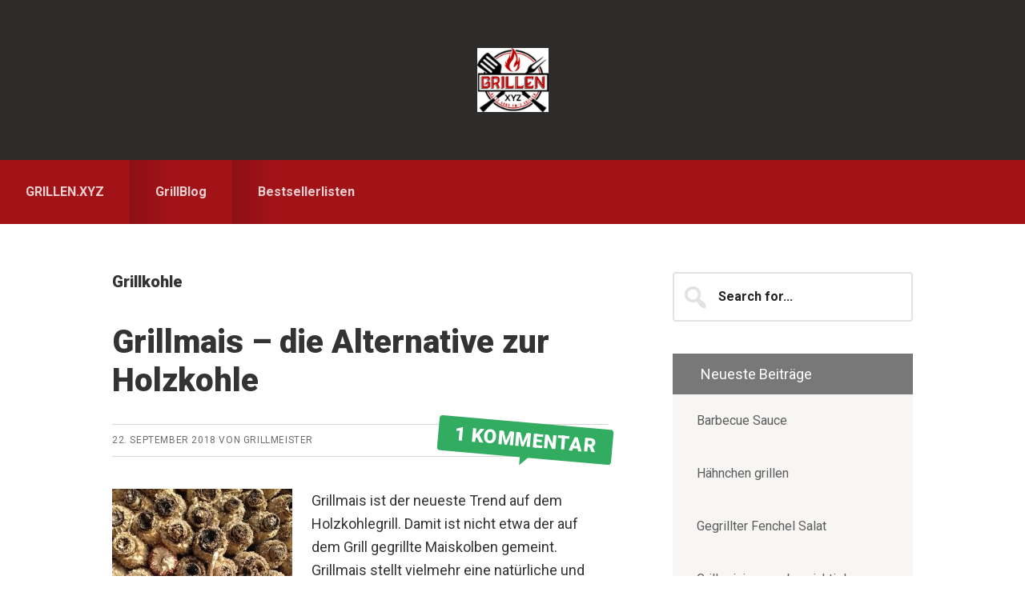

--- FILE ---
content_type: text/html; charset=UTF-8
request_url: https://grillen.xyz/tipps/grillkohle/
body_size: 11404
content:
<!DOCTYPE html>
<html lang="de">
<head >
<meta charset="UTF-8" />
<meta name="viewport" content="width=device-width, initial-scale=1" />
<meta name='robots' content='index, follow, max-image-preview:large, max-snippet:-1, max-video-preview:-1' />
	<style>img:is([sizes="auto" i], [sizes^="auto," i]) { contain-intrinsic-size: 3000px 1500px }</style>
	
			<style type="text/css">
				.slide-excerpt { width: 40%; }
				.slide-excerpt { bottom: 0; }
				.slide-excerpt { right: 0; }
				.flexslider { max-width: 1920px; max-height: 460px; }
				.slide-image { max-height: 460px; }
			</style>
			<style type="text/css">
				@media only screen
				and (min-device-width : 320px)
				and (max-device-width : 480px) {
					.slide-excerpt { display: none !important; }
				}
			</style> 
	<!-- This site is optimized with the Yoast SEO plugin v26.1.1 - https://yoast.com/wordpress/plugins/seo/ -->
	<title>Grillkohle Archive - grillen.xyz</title>
	<link rel="canonical" href="https://grillen.xyz/tipps/grillkohle/" />
	<meta property="og:locale" content="de_DE" />
	<meta property="og:type" content="article" />
	<meta property="og:title" content="Grillkohle Archive - grillen.xyz" />
	<meta property="og:url" content="https://grillen.xyz/tipps/grillkohle/" />
	<meta property="og:site_name" content="grillen.xyz" />
	<meta name="twitter:card" content="summary_large_image" />
	<script type="application/ld+json" class="yoast-schema-graph">{"@context":"https://schema.org","@graph":[{"@type":"CollectionPage","@id":"https://grillen.xyz/tipps/grillkohle/","url":"https://grillen.xyz/tipps/grillkohle/","name":"Grillkohle Archive - grillen.xyz","isPartOf":{"@id":"https://grillen.xyz/#website"},"primaryImageOfPage":{"@id":"https://grillen.xyz/tipps/grillkohle/#primaryimage"},"image":{"@id":"https://grillen.xyz/tipps/grillkohle/#primaryimage"},"thumbnailUrl":"https://grillen.xyz/wp-content/uploads/2018/09/Maisspindeln-bleiben-wenn-der-Maiskolben-abgeerntet-oder-abgeknabbert-wurde.jpg","breadcrumb":{"@id":"https://grillen.xyz/tipps/grillkohle/#breadcrumb"},"inLanguage":"de"},{"@type":"ImageObject","inLanguage":"de","@id":"https://grillen.xyz/tipps/grillkohle/#primaryimage","url":"https://grillen.xyz/wp-content/uploads/2018/09/Maisspindeln-bleiben-wenn-der-Maiskolben-abgeerntet-oder-abgeknabbert-wurde.jpg","contentUrl":"https://grillen.xyz/wp-content/uploads/2018/09/Maisspindeln-bleiben-wenn-der-Maiskolben-abgeerntet-oder-abgeknabbert-wurde.jpg","width":1440,"height":1920,"caption":"Grillmais besteht aus den Maisspindeln also den Resten der Maiskolben"},{"@type":"BreadcrumbList","@id":"https://grillen.xyz/tipps/grillkohle/#breadcrumb","itemListElement":[{"@type":"ListItem","position":1,"name":"Startseite","item":"https://grillen.xyz/"},{"@type":"ListItem","position":2,"name":"Grillkohle"}]},{"@type":"WebSite","@id":"https://grillen.xyz/#website","url":"https://grillen.xyz/","name":"grillen.xyz","description":"Alles rund um&#039;s Grillen - mit Holzkohle, Gasgrill, oder Elektrogrill","potentialAction":[{"@type":"SearchAction","target":{"@type":"EntryPoint","urlTemplate":"https://grillen.xyz/?s={search_term_string}"},"query-input":{"@type":"PropertyValueSpecification","valueRequired":true,"valueName":"search_term_string"}}],"inLanguage":"de"}]}</script>
	<!-- / Yoast SEO plugin. -->


<link rel='dns-prefetch' href='//fonts.googleapis.com' />
<link rel="alternate" type="application/rss+xml" title="grillen.xyz &raquo; Feed" href="https://grillen.xyz/feed/" />
<link rel="alternate" type="application/rss+xml" title="grillen.xyz &raquo; Kommentar-Feed" href="https://grillen.xyz/comments/feed/" />
<link rel="alternate" type="application/rss+xml" title="grillen.xyz &raquo; Grillkohle Schlagwort-Feed" href="https://grillen.xyz/tipps/grillkohle/feed/" />
<script type="text/javascript">
/* <![CDATA[ */
window._wpemojiSettings = {"baseUrl":"https:\/\/s.w.org\/images\/core\/emoji\/16.0.1\/72x72\/","ext":".png","svgUrl":"https:\/\/s.w.org\/images\/core\/emoji\/16.0.1\/svg\/","svgExt":".svg","source":{"concatemoji":"https:\/\/grillen.xyz\/wp-includes\/js\/wp-emoji-release.min.js?ver=6.8.3"}};
/*! This file is auto-generated */
!function(s,n){var o,i,e;function c(e){try{var t={supportTests:e,timestamp:(new Date).valueOf()};sessionStorage.setItem(o,JSON.stringify(t))}catch(e){}}function p(e,t,n){e.clearRect(0,0,e.canvas.width,e.canvas.height),e.fillText(t,0,0);var t=new Uint32Array(e.getImageData(0,0,e.canvas.width,e.canvas.height).data),a=(e.clearRect(0,0,e.canvas.width,e.canvas.height),e.fillText(n,0,0),new Uint32Array(e.getImageData(0,0,e.canvas.width,e.canvas.height).data));return t.every(function(e,t){return e===a[t]})}function u(e,t){e.clearRect(0,0,e.canvas.width,e.canvas.height),e.fillText(t,0,0);for(var n=e.getImageData(16,16,1,1),a=0;a<n.data.length;a++)if(0!==n.data[a])return!1;return!0}function f(e,t,n,a){switch(t){case"flag":return n(e,"\ud83c\udff3\ufe0f\u200d\u26a7\ufe0f","\ud83c\udff3\ufe0f\u200b\u26a7\ufe0f")?!1:!n(e,"\ud83c\udde8\ud83c\uddf6","\ud83c\udde8\u200b\ud83c\uddf6")&&!n(e,"\ud83c\udff4\udb40\udc67\udb40\udc62\udb40\udc65\udb40\udc6e\udb40\udc67\udb40\udc7f","\ud83c\udff4\u200b\udb40\udc67\u200b\udb40\udc62\u200b\udb40\udc65\u200b\udb40\udc6e\u200b\udb40\udc67\u200b\udb40\udc7f");case"emoji":return!a(e,"\ud83e\udedf")}return!1}function g(e,t,n,a){var r="undefined"!=typeof WorkerGlobalScope&&self instanceof WorkerGlobalScope?new OffscreenCanvas(300,150):s.createElement("canvas"),o=r.getContext("2d",{willReadFrequently:!0}),i=(o.textBaseline="top",o.font="600 32px Arial",{});return e.forEach(function(e){i[e]=t(o,e,n,a)}),i}function t(e){var t=s.createElement("script");t.src=e,t.defer=!0,s.head.appendChild(t)}"undefined"!=typeof Promise&&(o="wpEmojiSettingsSupports",i=["flag","emoji"],n.supports={everything:!0,everythingExceptFlag:!0},e=new Promise(function(e){s.addEventListener("DOMContentLoaded",e,{once:!0})}),new Promise(function(t){var n=function(){try{var e=JSON.parse(sessionStorage.getItem(o));if("object"==typeof e&&"number"==typeof e.timestamp&&(new Date).valueOf()<e.timestamp+604800&&"object"==typeof e.supportTests)return e.supportTests}catch(e){}return null}();if(!n){if("undefined"!=typeof Worker&&"undefined"!=typeof OffscreenCanvas&&"undefined"!=typeof URL&&URL.createObjectURL&&"undefined"!=typeof Blob)try{var e="postMessage("+g.toString()+"("+[JSON.stringify(i),f.toString(),p.toString(),u.toString()].join(",")+"));",a=new Blob([e],{type:"text/javascript"}),r=new Worker(URL.createObjectURL(a),{name:"wpTestEmojiSupports"});return void(r.onmessage=function(e){c(n=e.data),r.terminate(),t(n)})}catch(e){}c(n=g(i,f,p,u))}t(n)}).then(function(e){for(var t in e)n.supports[t]=e[t],n.supports.everything=n.supports.everything&&n.supports[t],"flag"!==t&&(n.supports.everythingExceptFlag=n.supports.everythingExceptFlag&&n.supports[t]);n.supports.everythingExceptFlag=n.supports.everythingExceptFlag&&!n.supports.flag,n.DOMReady=!1,n.readyCallback=function(){n.DOMReady=!0}}).then(function(){return e}).then(function(){var e;n.supports.everything||(n.readyCallback(),(e=n.source||{}).concatemoji?t(e.concatemoji):e.wpemoji&&e.twemoji&&(t(e.twemoji),t(e.wpemoji)))}))}((window,document),window._wpemojiSettings);
/* ]]> */
</script>
<!-- grillen.xyz is managing ads with Advanced Ads 2.0.12 – https://wpadvancedads.com/ --><script id="grill-ready">
			window.advanced_ads_ready=function(e,a){a=a||"complete";var d=function(e){return"interactive"===a?"loading"!==e:"complete"===e};d(document.readyState)?e():document.addEventListener("readystatechange",(function(a){d(a.target.readyState)&&e()}),{once:"interactive"===a})},window.advanced_ads_ready_queue=window.advanced_ads_ready_queue||[];		</script>
		<link rel='stylesheet' id='smart-passive-income-pro-css' href='https://grillen.xyz/wp-content/themes/smart-passive-income-pro/style.css?ver=1.1.3' type='text/css' media='all' />
<style id='smart-passive-income-pro-inline-css' type='text/css'>

		.spi-customized .front-page-2 {
			background-image: url( //grillen.xyz/wp-content/uploads/sites/2/2018/09/Feuer-im-Grill-macht-die-Sache-nur-extra-heiss.jpg );
		}
		

		.spi-customized .front-page-3-a,
		.spi-customized .front-page-3-b {
			background-color: #ef7b15;
			color: #333333;
		}

		.spi-customized .front-page-3-a a,
		.spi-customized .front-page-3-a a:focus,
		.spi-customized .front-page-3-a a:hover,
		.spi-customized .front-page-3-a p.entry-meta,
		.spi-customized .front-page-3-a p.entry-meta a,
		.spi-customized .front-page-3-a p.entry-meta a:focus,
		.spi-customized .front-page-3-a p.entry-meta a:hover,
		.spi-customized .front-page-3-a .entry-title a,
		.spi-customized .front-page-3-a .entry-title a:focus,
		.spi-customized .front-page-3-a .entry-title a:hover,
		.spi-customized .front-page-3-b a,
		.spi-customized .front-page-3-b a:focus,
		.spi-customized .front-page-3-b a:hover,
		.spi-customized .front-page-3-b p.entry-meta,
		.spi-customized .front-page-3-b p.entry-meta a,
		.spi-customized .front-page-3-b p.entry-meta a:focus,
		.spi-customized .front-page-3-b p.entry-meta a:hover,
		.spi-customized .front-page-3-b .entry-title a,
		.spi-customized .front-page-3-b .entry-title a:hover,
		.spi-customized .front-page-3-b .entry-title a:focus {
			color: #333333;
		}

		
</style>
<style id='wp-emoji-styles-inline-css' type='text/css'>

	img.wp-smiley, img.emoji {
		display: inline !important;
		border: none !important;
		box-shadow: none !important;
		height: 1em !important;
		width: 1em !important;
		margin: 0 0.07em !important;
		vertical-align: -0.1em !important;
		background: none !important;
		padding: 0 !important;
	}
</style>
<link rel='stylesheet' id='wp-block-library-css' href='https://grillen.xyz/wp-includes/css/dist/block-library/style.min.css?ver=6.8.3' type='text/css' media='all' />
<style id='classic-theme-styles-inline-css' type='text/css'>
/*! This file is auto-generated */
.wp-block-button__link{color:#fff;background-color:#32373c;border-radius:9999px;box-shadow:none;text-decoration:none;padding:calc(.667em + 2px) calc(1.333em + 2px);font-size:1.125em}.wp-block-file__button{background:#32373c;color:#fff;text-decoration:none}
</style>
<style id='global-styles-inline-css' type='text/css'>
:root{--wp--preset--aspect-ratio--square: 1;--wp--preset--aspect-ratio--4-3: 4/3;--wp--preset--aspect-ratio--3-4: 3/4;--wp--preset--aspect-ratio--3-2: 3/2;--wp--preset--aspect-ratio--2-3: 2/3;--wp--preset--aspect-ratio--16-9: 16/9;--wp--preset--aspect-ratio--9-16: 9/16;--wp--preset--color--black: #000000;--wp--preset--color--cyan-bluish-gray: #abb8c3;--wp--preset--color--white: #ffffff;--wp--preset--color--pale-pink: #f78da7;--wp--preset--color--vivid-red: #cf2e2e;--wp--preset--color--luminous-vivid-orange: #ff6900;--wp--preset--color--luminous-vivid-amber: #fcb900;--wp--preset--color--light-green-cyan: #7bdcb5;--wp--preset--color--vivid-green-cyan: #00d084;--wp--preset--color--pale-cyan-blue: #8ed1fc;--wp--preset--color--vivid-cyan-blue: #0693e3;--wp--preset--color--vivid-purple: #9b51e0;--wp--preset--gradient--vivid-cyan-blue-to-vivid-purple: linear-gradient(135deg,rgba(6,147,227,1) 0%,rgb(155,81,224) 100%);--wp--preset--gradient--light-green-cyan-to-vivid-green-cyan: linear-gradient(135deg,rgb(122,220,180) 0%,rgb(0,208,130) 100%);--wp--preset--gradient--luminous-vivid-amber-to-luminous-vivid-orange: linear-gradient(135deg,rgba(252,185,0,1) 0%,rgba(255,105,0,1) 100%);--wp--preset--gradient--luminous-vivid-orange-to-vivid-red: linear-gradient(135deg,rgba(255,105,0,1) 0%,rgb(207,46,46) 100%);--wp--preset--gradient--very-light-gray-to-cyan-bluish-gray: linear-gradient(135deg,rgb(238,238,238) 0%,rgb(169,184,195) 100%);--wp--preset--gradient--cool-to-warm-spectrum: linear-gradient(135deg,rgb(74,234,220) 0%,rgb(151,120,209) 20%,rgb(207,42,186) 40%,rgb(238,44,130) 60%,rgb(251,105,98) 80%,rgb(254,248,76) 100%);--wp--preset--gradient--blush-light-purple: linear-gradient(135deg,rgb(255,206,236) 0%,rgb(152,150,240) 100%);--wp--preset--gradient--blush-bordeaux: linear-gradient(135deg,rgb(254,205,165) 0%,rgb(254,45,45) 50%,rgb(107,0,62) 100%);--wp--preset--gradient--luminous-dusk: linear-gradient(135deg,rgb(255,203,112) 0%,rgb(199,81,192) 50%,rgb(65,88,208) 100%);--wp--preset--gradient--pale-ocean: linear-gradient(135deg,rgb(255,245,203) 0%,rgb(182,227,212) 50%,rgb(51,167,181) 100%);--wp--preset--gradient--electric-grass: linear-gradient(135deg,rgb(202,248,128) 0%,rgb(113,206,126) 100%);--wp--preset--gradient--midnight: linear-gradient(135deg,rgb(2,3,129) 0%,rgb(40,116,252) 100%);--wp--preset--font-size--small: 13px;--wp--preset--font-size--medium: 20px;--wp--preset--font-size--large: 36px;--wp--preset--font-size--x-large: 42px;--wp--preset--spacing--20: 0.44rem;--wp--preset--spacing--30: 0.67rem;--wp--preset--spacing--40: 1rem;--wp--preset--spacing--50: 1.5rem;--wp--preset--spacing--60: 2.25rem;--wp--preset--spacing--70: 3.38rem;--wp--preset--spacing--80: 5.06rem;--wp--preset--shadow--natural: 6px 6px 9px rgba(0, 0, 0, 0.2);--wp--preset--shadow--deep: 12px 12px 50px rgba(0, 0, 0, 0.4);--wp--preset--shadow--sharp: 6px 6px 0px rgba(0, 0, 0, 0.2);--wp--preset--shadow--outlined: 6px 6px 0px -3px rgba(255, 255, 255, 1), 6px 6px rgba(0, 0, 0, 1);--wp--preset--shadow--crisp: 6px 6px 0px rgba(0, 0, 0, 1);}:where(.is-layout-flex){gap: 0.5em;}:where(.is-layout-grid){gap: 0.5em;}body .is-layout-flex{display: flex;}.is-layout-flex{flex-wrap: wrap;align-items: center;}.is-layout-flex > :is(*, div){margin: 0;}body .is-layout-grid{display: grid;}.is-layout-grid > :is(*, div){margin: 0;}:where(.wp-block-columns.is-layout-flex){gap: 2em;}:where(.wp-block-columns.is-layout-grid){gap: 2em;}:where(.wp-block-post-template.is-layout-flex){gap: 1.25em;}:where(.wp-block-post-template.is-layout-grid){gap: 1.25em;}.has-black-color{color: var(--wp--preset--color--black) !important;}.has-cyan-bluish-gray-color{color: var(--wp--preset--color--cyan-bluish-gray) !important;}.has-white-color{color: var(--wp--preset--color--white) !important;}.has-pale-pink-color{color: var(--wp--preset--color--pale-pink) !important;}.has-vivid-red-color{color: var(--wp--preset--color--vivid-red) !important;}.has-luminous-vivid-orange-color{color: var(--wp--preset--color--luminous-vivid-orange) !important;}.has-luminous-vivid-amber-color{color: var(--wp--preset--color--luminous-vivid-amber) !important;}.has-light-green-cyan-color{color: var(--wp--preset--color--light-green-cyan) !important;}.has-vivid-green-cyan-color{color: var(--wp--preset--color--vivid-green-cyan) !important;}.has-pale-cyan-blue-color{color: var(--wp--preset--color--pale-cyan-blue) !important;}.has-vivid-cyan-blue-color{color: var(--wp--preset--color--vivid-cyan-blue) !important;}.has-vivid-purple-color{color: var(--wp--preset--color--vivid-purple) !important;}.has-black-background-color{background-color: var(--wp--preset--color--black) !important;}.has-cyan-bluish-gray-background-color{background-color: var(--wp--preset--color--cyan-bluish-gray) !important;}.has-white-background-color{background-color: var(--wp--preset--color--white) !important;}.has-pale-pink-background-color{background-color: var(--wp--preset--color--pale-pink) !important;}.has-vivid-red-background-color{background-color: var(--wp--preset--color--vivid-red) !important;}.has-luminous-vivid-orange-background-color{background-color: var(--wp--preset--color--luminous-vivid-orange) !important;}.has-luminous-vivid-amber-background-color{background-color: var(--wp--preset--color--luminous-vivid-amber) !important;}.has-light-green-cyan-background-color{background-color: var(--wp--preset--color--light-green-cyan) !important;}.has-vivid-green-cyan-background-color{background-color: var(--wp--preset--color--vivid-green-cyan) !important;}.has-pale-cyan-blue-background-color{background-color: var(--wp--preset--color--pale-cyan-blue) !important;}.has-vivid-cyan-blue-background-color{background-color: var(--wp--preset--color--vivid-cyan-blue) !important;}.has-vivid-purple-background-color{background-color: var(--wp--preset--color--vivid-purple) !important;}.has-black-border-color{border-color: var(--wp--preset--color--black) !important;}.has-cyan-bluish-gray-border-color{border-color: var(--wp--preset--color--cyan-bluish-gray) !important;}.has-white-border-color{border-color: var(--wp--preset--color--white) !important;}.has-pale-pink-border-color{border-color: var(--wp--preset--color--pale-pink) !important;}.has-vivid-red-border-color{border-color: var(--wp--preset--color--vivid-red) !important;}.has-luminous-vivid-orange-border-color{border-color: var(--wp--preset--color--luminous-vivid-orange) !important;}.has-luminous-vivid-amber-border-color{border-color: var(--wp--preset--color--luminous-vivid-amber) !important;}.has-light-green-cyan-border-color{border-color: var(--wp--preset--color--light-green-cyan) !important;}.has-vivid-green-cyan-border-color{border-color: var(--wp--preset--color--vivid-green-cyan) !important;}.has-pale-cyan-blue-border-color{border-color: var(--wp--preset--color--pale-cyan-blue) !important;}.has-vivid-cyan-blue-border-color{border-color: var(--wp--preset--color--vivid-cyan-blue) !important;}.has-vivid-purple-border-color{border-color: var(--wp--preset--color--vivid-purple) !important;}.has-vivid-cyan-blue-to-vivid-purple-gradient-background{background: var(--wp--preset--gradient--vivid-cyan-blue-to-vivid-purple) !important;}.has-light-green-cyan-to-vivid-green-cyan-gradient-background{background: var(--wp--preset--gradient--light-green-cyan-to-vivid-green-cyan) !important;}.has-luminous-vivid-amber-to-luminous-vivid-orange-gradient-background{background: var(--wp--preset--gradient--luminous-vivid-amber-to-luminous-vivid-orange) !important;}.has-luminous-vivid-orange-to-vivid-red-gradient-background{background: var(--wp--preset--gradient--luminous-vivid-orange-to-vivid-red) !important;}.has-very-light-gray-to-cyan-bluish-gray-gradient-background{background: var(--wp--preset--gradient--very-light-gray-to-cyan-bluish-gray) !important;}.has-cool-to-warm-spectrum-gradient-background{background: var(--wp--preset--gradient--cool-to-warm-spectrum) !important;}.has-blush-light-purple-gradient-background{background: var(--wp--preset--gradient--blush-light-purple) !important;}.has-blush-bordeaux-gradient-background{background: var(--wp--preset--gradient--blush-bordeaux) !important;}.has-luminous-dusk-gradient-background{background: var(--wp--preset--gradient--luminous-dusk) !important;}.has-pale-ocean-gradient-background{background: var(--wp--preset--gradient--pale-ocean) !important;}.has-electric-grass-gradient-background{background: var(--wp--preset--gradient--electric-grass) !important;}.has-midnight-gradient-background{background: var(--wp--preset--gradient--midnight) !important;}.has-small-font-size{font-size: var(--wp--preset--font-size--small) !important;}.has-medium-font-size{font-size: var(--wp--preset--font-size--medium) !important;}.has-large-font-size{font-size: var(--wp--preset--font-size--large) !important;}.has-x-large-font-size{font-size: var(--wp--preset--font-size--x-large) !important;}
:where(.wp-block-post-template.is-layout-flex){gap: 1.25em;}:where(.wp-block-post-template.is-layout-grid){gap: 1.25em;}
:where(.wp-block-columns.is-layout-flex){gap: 2em;}:where(.wp-block-columns.is-layout-grid){gap: 2em;}
:root :where(.wp-block-pullquote){font-size: 1.5em;line-height: 1.6;}
</style>
<link rel='stylesheet' id='ez-toc-css' href='https://grillen.xyz/wp-content/plugins/easy-table-of-contents/assets/css/screen.min.css?ver=2.0.76' type='text/css' media='all' />
<style id='ez-toc-inline-css' type='text/css'>
div#ez-toc-container .ez-toc-title {font-size: 120%;}div#ez-toc-container .ez-toc-title {font-weight: 500;}div#ez-toc-container ul li , div#ez-toc-container ul li a {font-size: 95%;}div#ez-toc-container ul li , div#ez-toc-container ul li a {font-weight: 500;}div#ez-toc-container nav ul ul li {font-size: 90%;}
.ez-toc-container-direction {direction: ltr;}.ez-toc-counter ul{counter-reset: item ;}.ez-toc-counter nav ul li a::before {content: counters(item, '.', decimal) '. ';display: inline-block;counter-increment: item;flex-grow: 0;flex-shrink: 0;margin-right: .2em; float: left; }.ez-toc-widget-direction {direction: ltr;}.ez-toc-widget-container ul{counter-reset: item ;}.ez-toc-widget-container nav ul li a::before {content: counters(item, '.', decimal) '. ';display: inline-block;counter-increment: item;flex-grow: 0;flex-shrink: 0;margin-right: .2em; float: left; }
</style>
<link rel='stylesheet' id='spi-fonts-css' href='//fonts.googleapis.com/css?family=Roboto%3A300%2C400%2C400italic%2C700%2C900&#038;ver=1.1.3' type='text/css' media='all' />
<link rel='stylesheet' id='dashicons-css' href='https://grillen.xyz/wp-includes/css/dashicons.min.css?ver=6.8.3' type='text/css' media='all' />
<link rel='stylesheet' id='slider_styles-css' href='https://grillen.xyz/wp-content/plugins/genesis-responsive-slider/assets/style.css?ver=1.0.1' type='text/css' media='all' />
<script type="text/javascript" src="https://grillen.xyz/wp-includes/js/jquery/jquery.min.js?ver=3.7.1" id="jquery-core-js"></script>
<script type="text/javascript" src="https://grillen.xyz/wp-includes/js/jquery/jquery-migrate.min.js?ver=3.4.1" id="jquery-migrate-js"></script>
<link rel="https://api.w.org/" href="https://grillen.xyz/wp-json/" /><link rel="alternate" title="JSON" type="application/json" href="https://grillen.xyz/wp-json/wp/v2/tags/58" /><link rel="EditURI" type="application/rsd+xml" title="RSD" href="https://grillen.xyz/xmlrpc.php?rsd" />
<meta name="generator" content="WordPress 6.8.3" />
<style type="text/css">.aawp .aawp-tb__row--highlight{background-color:#256aaf;}.aawp .aawp-tb__row--highlight{color:#fff;}.aawp .aawp-tb__row--highlight a{color:#fff;}</style><link rel="pingback" href="https://grillen.xyz/xmlrpc.php" />
<style type="text/css">.site-title a { background: url(https://grillen.xyz/wp-content/uploads/2018/09/cropped-grillen.xyz_._logo.jpg) no-repeat !important; }</style>
<style type="text/css">.recentcomments a{display:inline !important;padding:0 !important;margin:0 !important;}</style><link rel="icon" href="https://grillen.xyz/wp-content/uploads/2018/09/cropped-grillen.xyz_-32x32.png" sizes="32x32" />
<link rel="icon" href="https://grillen.xyz/wp-content/uploads/2018/09/cropped-grillen.xyz_-192x192.png" sizes="192x192" />
<link rel="apple-touch-icon" href="https://grillen.xyz/wp-content/uploads/2018/09/cropped-grillen.xyz_-180x180.png" />
<meta name="msapplication-TileImage" content="https://grillen.xyz/wp-content/uploads/2018/09/cropped-grillen.xyz_-270x270.png" />
</head>
<body class="archive tag tag-grillkohle tag-58 wp-theme-genesis wp-child-theme-smart-passive-income-pro aawp-custom custom-header header-image header-full-width content-sidebar genesis-breadcrumbs-hidden secondary-nav aa-prefix-grill- spi-customized"><div class="site-container"><ul class="genesis-skip-link"><li><a href="#genesis-nav-primary" class="screen-reader-shortcut"> Zur Hauptnavigation springen</a></li><li><a href="#genesis-content" class="screen-reader-shortcut"> Zum Inhalt springen</a></li><li><a href="#genesis-sidebar-primary" class="screen-reader-shortcut"> Zur Seitenspalte springen</a></li></ul><header class="site-header"><div class="wrap"><div class="title-area"><p class="site-title"><a href="https://grillen.xyz/">grillen.xyz</a></p><p class="site-description">Alles rund um&#039;s Grillen - mit Holzkohle, Gasgrill, oder Elektrogrill</p></div></div></header><nav class="nav-primary" aria-label="Haupt" id="genesis-nav-primary"><div class="wrap"><ul id="menu-menue-kopf" class="menu genesis-nav-menu menu-primary js-superfish"><li id="menu-item-585" class="menu-item menu-item-type-post_type menu-item-object-page menu-item-home menu-item-585"><a href="https://grillen.xyz/"><span >GRILLEN.XYZ</span></a></li>
<li id="menu-item-586" class="menu-item menu-item-type-post_type menu-item-object-page current_page_parent menu-item-586"><a href="https://grillen.xyz/grillblog/"><span >GrillBlog</span></a></li>
<li id="menu-item-811" class="menu-item menu-item-type-post_type menu-item-object-page menu-item-has-children menu-item-811"><a href="https://grillen.xyz/bestsellerlisten/"><span >Bestsellerlisten</span></a>
<ul class="sub-menu">
	<li id="menu-item-788" class="menu-item menu-item-type-post_type menu-item-object-page menu-item-788"><a href="https://grillen.xyz/bestsellerlisten/grillthermometer-bestseller/"><span >Grillthermometer Bestseller</span></a></li>
	<li id="menu-item-799" class="menu-item menu-item-type-post_type menu-item-object-page menu-item-799"><a href="https://grillen.xyz/bestsellerlisten/bestsellerliste-gasgrill/"><span >Bestsellerliste Gasgrill</span></a></li>
	<li id="menu-item-805" class="menu-item menu-item-type-post_type menu-item-object-page menu-item-805"><a href="https://grillen.xyz/bestsellerlisten/weber-gasgrill-bestseller/"><span >Weber Gasgrill Bestseller</span></a></li>
	<li id="menu-item-792" class="menu-item menu-item-type-post_type menu-item-object-page menu-item-792"><a href="https://grillen.xyz/bestsellerlisten/kugelgrill-bestseller/"><span >Kugelgrill Bestseller</span></a></li>
	<li id="menu-item-795" class="menu-item menu-item-type-post_type menu-item-object-page menu-item-795"><a href="https://grillen.xyz/bestsellerlisten/smoker-grill-bestsellerliste/"><span >Smoker Grill Bestsellerliste</span></a></li>
</ul>
</li>
</ul></div></nav><div class="site-inner"><div class="content-sidebar-wrap"><main class="content" id="genesis-content"><div class="archive-description taxonomy-archive-description taxonomy-description"><h1 class="archive-title">Grillkohle</h1></div><article class="post-695 post type-post status-publish format-standard has-post-thumbnail category-grillzubehoer category-holzkohlegrill category-tipps-zum-grillen tag-grillkohle tag-grillmais entry" aria-label="Grillmais &#8211; die Alternative zur Holzkohle"><header class="entry-header"><h2 class="entry-title"><a class="entry-title-link" rel="bookmark" href="https://grillen.xyz/grillmais-die-alternative-zur-holzkohle/">Grillmais &#8211; die Alternative zur Holzkohle</a></h2>
<p class="entry-meta"><time class="entry-time">22. September 2018</time> von <span class="entry-author"><a href="https://grillen.xyz/author/grillmeister/" class="entry-author-link" rel="author"><span class="entry-author-name">grillmeister</span></a></span> <span class="entry-comments-link"><a href="https://grillen.xyz/grillmais-die-alternative-zur-holzkohle/#comments">1 Kommentar</a></span> </p></header><div class="entry-content"><a class="entry-image-link" href="https://grillen.xyz/grillmais-die-alternative-zur-holzkohle/" aria-hidden="true" tabindex="-1"><img width="225" height="300" src="https://grillen.xyz/wp-content/uploads/2018/09/Maisspindeln-bleiben-wenn-der-Maiskolben-abgeerntet-oder-abgeknabbert-wurde-225x300.jpg" class="alignleft post-image entry-image" alt="Grillmais besteht aus den Maisspindeln also den Resten der Maiskolben" decoding="async" srcset="https://grillen.xyz/wp-content/uploads/2018/09/Maisspindeln-bleiben-wenn-der-Maiskolben-abgeerntet-oder-abgeknabbert-wurde-225x300.jpg 225w, https://grillen.xyz/wp-content/uploads/2018/09/Maisspindeln-bleiben-wenn-der-Maiskolben-abgeerntet-oder-abgeknabbert-wurde-768x1024.jpg 768w, https://grillen.xyz/wp-content/uploads/2018/09/Maisspindeln-bleiben-wenn-der-Maiskolben-abgeerntet-oder-abgeknabbert-wurde.jpg 1440w" sizes="(max-width: 225px) 100vw, 225px" /></a><p>Grillmais ist der neueste Trend auf dem Holzkohlegrill. Damit ist nicht etwa der auf dem Grill gegrillte Maiskolben gemeint. Grillmais stellt vielmehr eine natürliche und ökologische Alternative zur herkömmlichen Holzkohle oder zu herkömmlichen Kohlebriketts dar. Die ökologische Alternative zur Grillkohle Beim Grillmais handelt es sich um die abgeerntete Spindel des Maiskolben. Diese bleibt nach der [&hellip;]</p>
</div></article></main><aside class="sidebar sidebar-primary widget-area" role="complementary" aria-label="Seitenspalte" id="genesis-sidebar-primary"><h2 class="genesis-sidebar-title screen-reader-text">Seitenspalte</h2><section id="search-4" class="widget widget_search"><div class="widget-wrap"><form class="search-form" method="get" action="https://grillen.xyz/" role="search"><label class="search-form-label screen-reader-text" for="searchform-1">Search for...</label><input class="search-form-input" type="search" name="s" id="searchform-1" placeholder="Search for..."><input class="search-form-submit" type="submit" value="Suche"><meta content="https://grillen.xyz/?s={s}"></form></div></section>

		<section id="recent-posts-4" class="widget widget_recent_entries"><div class="widget-wrap">
		<h3 class="widgettitle widget-title">Neueste Beiträge</h3>

		<ul>
											<li>
					<a href="https://grillen.xyz/barbecue-sauce/">Barbecue Sauce</a>
									</li>
											<li>
					<a href="https://grillen.xyz/haehnchen-grillen/">Hähnchen grillen</a>
									</li>
											<li>
					<a href="https://grillen.xyz/gegrillter-fenchel-salat/">Gegrillter Fenchel Salat</a>
									</li>
											<li>
					<a href="https://grillen.xyz/grill-reinigen-richtig/">Grill reinigen &#8211; aber richtig!</a>
									</li>
											<li>
					<a href="https://grillen.xyz/hygiene-grillen-insekten/">Hygiene beim Grillen &#8211; Insekten stören</a>
									</li>
					</ul>

		</div></section>
<section id="featured-post-5" class="widget featured-content featuredpost"><div class="widget-wrap"><h3 class="widgettitle widget-title">Tipps zum Grillen</h3>
<article class="post-1077 post type-post status-publish format-standard has-post-thumbnail category-grillrezepte tag-saucen entry" aria-label="Barbecue Sauce"><a href="https://grillen.xyz/barbecue-sauce/" class="alignleft" aria-hidden="true" tabindex="-1"><img width="150" height="150" src="https://grillen.xyz/wp-content/uploads/2021/06/Barbecue-Sauce-150x150.jpg" class="entry-image attachment-post" alt="Barbecue Sauce" decoding="async" loading="lazy" /></a><header class="entry-header"><h4 class="entry-title"><a href="https://grillen.xyz/barbecue-sauce/">Barbecue Sauce</a></h4><p class="entry-meta"><time class="entry-time">29. Juni 2021</time> von <span class="entry-author"><a href="https://grillen.xyz/author/grillmeister/" class="entry-author-link" rel="author"><span class="entry-author-name">grillmeister</span></a></span> <span class="entry-comments-link"><a href="https://grillen.xyz/barbecue-sauce/#respond">Kommentar verfassen</a></span></p></header><div class="entry-content"><p>Die richtige Barbecue Sauce darf bei keinem Gericht vom Grill fehlen und peppt jede Grillparty auf.



Barbecue-Saucen lassen sich in der Regel danach &#x02026; <a href="https://grillen.xyz/barbecue-sauce/" class="more-link">[weiterlesen ...] <span class="screen-reader-text">ÜberBarbecue Sauce</span></a></p></div></article><article class="post-654 post type-post status-publish format-standard has-post-thumbnail category-grillrezepte tag-grillfleisch tag-haehnchen tag-huhn entry" aria-label="Hähnchen grillen"><a href="https://grillen.xyz/haehnchen-grillen/" class="alignleft" aria-hidden="true" tabindex="-1"><img width="150" height="150" src="https://grillen.xyz/wp-content/uploads/2021/06/Haehnchen-Schenkel-Grillen-150x150.jpg" class="entry-image attachment-post" alt="Haehnchen Schenkel Grillen" decoding="async" loading="lazy" /></a><header class="entry-header"><h4 class="entry-title"><a href="https://grillen.xyz/haehnchen-grillen/">Hähnchen grillen</a></h4><p class="entry-meta"><time class="entry-time">23. Juni 2021</time> von <span class="entry-author"><a href="https://grillen.xyz/author/grillmeister/" class="entry-author-link" rel="author"><span class="entry-author-name">grillmeister</span></a></span> <span class="entry-comments-link"><a href="https://grillen.xyz/haehnchen-grillen/#respond">Kommentar verfassen</a></span></p></header><div class="entry-content"><p>Hähnchen grillen, einfach lecker! Ein sicheres Zeichen dafür, dass das Wetter wärmer wird und der Sommer vor der Tür steht, ist der Anblick und Geruch &#x02026; <a href="https://grillen.xyz/haehnchen-grillen/" class="more-link">[weiterlesen ...] <span class="screen-reader-text">ÜberHähnchen grillen</span></a></p></div></article><article class="post-1073 post type-post status-publish format-standard has-post-thumbnail category-grillrezepte tag-gemuese tag-salat entry" aria-label="Gegrillter Fenchel Salat"><a href="https://grillen.xyz/gegrillter-fenchel-salat/" class="alignleft" aria-hidden="true" tabindex="-1"><img width="150" height="150" src="https://grillen.xyz/wp-content/uploads/2021/06/Fenchelknollen-150x150.jpg" class="entry-image attachment-post" alt="Fenchelknollen" decoding="async" loading="lazy" /></a><header class="entry-header"><h4 class="entry-title"><a href="https://grillen.xyz/gegrillter-fenchel-salat/">Gegrillter Fenchel Salat</a></h4><p class="entry-meta"><time class="entry-time">22. Juni 2021</time> von <span class="entry-author"><a href="https://grillen.xyz/author/grillmeister/" class="entry-author-link" rel="author"><span class="entry-author-name">grillmeister</span></a></span> <span class="entry-comments-link"><a href="https://grillen.xyz/gegrillter-fenchel-salat/#respond">Kommentar verfassen</a></span></p></header><div class="entry-content"><p>Gegrillter Fenchel Salat eignet sich hervorragend als Beilage zu Fleisch oder auch als eigenständiges Grillgericht für Vegetarierer oder &#x02026; <a href="https://grillen.xyz/gegrillter-fenchel-salat/" class="more-link">[weiterlesen ...] <span class="screen-reader-text">ÜberGegrillter Fenchel Salat</span></a></p></div></article></div></section>
<section id="categories-3" class="widget widget_categories"><div class="widget-wrap"><h3 class="widgettitle widget-title">Kategorien</h3>

			<ul>
					<li class="cat-item cat-item-1"><a href="https://grillen.xyz/thema/allgemein/">Allgemein</a> (4)
</li>
	<li class="cat-item cat-item-41"><a href="https://grillen.xyz/thema/gasgrill/">Gasgrill</a> (2)
</li>
	<li class="cat-item cat-item-77"><a href="https://grillen.xyz/thema/grillbuch/">Grillbuch</a> (2)
</li>
	<li class="cat-item cat-item-40"><a href="https://grillen.xyz/thema/grillgeraete/">Grillgeräte</a> (2)
</li>
	<li class="cat-item cat-item-35"><a href="https://grillen.xyz/thema/grillrezepte/">Grillrezepte</a> (9)
</li>
	<li class="cat-item cat-item-47"><a href="https://grillen.xyz/thema/grillschule/">Grillschule</a> (1)
</li>
	<li class="cat-item cat-item-43"><a href="https://grillen.xyz/thema/grillwagen/">Grillwagen</a> (1)
</li>
	<li class="cat-item cat-item-44"><a href="https://grillen.xyz/thema/grillzubehoer/">Grillzubehör</a> (7)
</li>
	<li class="cat-item cat-item-42"><a href="https://grillen.xyz/thema/holzkohlegrill/">Holzkohlegrill</a> (2)
</li>
	<li class="cat-item cat-item-66"><a href="https://grillen.xyz/thema/praxistest/">Praxistest</a> (1)
</li>
	<li class="cat-item cat-item-51"><a href="https://grillen.xyz/thema/tipps-zum-grillen/">Tipps zum Grillen</a> (9)
</li>
			</ul>

			</div></section>
<section id="aawp_widget_bestseller-3" class="widget widget_aawp_widget_bestseller"><div class="widget-wrap"><h3 class="widgettitle widget-title">Holkohlegrill Bestseller</h3>
<p >Keine Produkte gefunden.</p></div></section>
<section id="custom_html-5" class="widget_text widget widget_custom_html"><div class="widget_text widget-wrap"><h3 class="widgettitle widget-title">Leckeres Grillfleisch</h3>
<div class="textwidget custom-html-widget">Werbung<br>
<!-- START ADVERTISER: Dry Ager DE from awin.com -->

<a href="https://www.awin1.com/cread.php?s=2173435&amp;v=11471&amp;q=338467&amp;r=526791">
    <img src="https://www.awin1.com/cshow.php?s=2173435&amp;v=11471&amp;q=338467&amp;r=526791" border="0">
</a>

<!-- END ADVERTISER: Dry Ager DE from awin.com -->
</div></div></section>
<section id="tag_cloud-2" class="widget widget_tag_cloud"><div class="widget-wrap"><h3 class="widgettitle widget-title">Schlagwörter</h3>
<div class="tagcloud"><a href="https://grillen.xyz/tipps/e-310-grillwagen/" class="tag-cloud-link tag-link-49 tag-link-position-1" style="font-size: 8pt;" aria-label="E-310 Grillwagen (1 Eintrag)">E-310 Grillwagen</a>
<a href="https://grillen.xyz/tipps/fisch/" class="tag-cloud-link tag-link-87 tag-link-position-2" style="font-size: 8pt;" aria-label="Fisch (1 Eintrag)">Fisch</a>
<a href="https://grillen.xyz/tipps/fsc/" class="tag-cloud-link tag-link-65 tag-link-position-3" style="font-size: 8pt;" aria-label="FSC (1 Eintrag)">FSC</a>
<a href="https://grillen.xyz/tipps/gefluegel/" class="tag-cloud-link tag-link-86 tag-link-position-4" style="font-size: 8pt;" aria-label="Geflügel (1 Eintrag)">Geflügel</a>
<a href="https://grillen.xyz/tipps/gemuese/" class="tag-cloud-link tag-link-37 tag-link-position-5" style="font-size: 14.461538461538pt;" aria-label="Gemüse (3 Einträge)">Gemüse</a>
<a href="https://grillen.xyz/tipps/geschenke/" class="tag-cloud-link tag-link-56 tag-link-position-6" style="font-size: 8pt;" aria-label="Geschenke (1 Eintrag)">Geschenke</a>
<a href="https://grillen.xyz/tipps/gewuerze/" class="tag-cloud-link tag-link-83 tag-link-position-7" style="font-size: 8pt;" aria-label="Gewürze (1 Eintrag)">Gewürze</a>
<a href="https://grillen.xyz/tipps/grillfleisch/" class="tag-cloud-link tag-link-68 tag-link-position-8" style="font-size: 19.846153846154pt;" aria-label="Grillfleisch (6 Einträge)">Grillfleisch</a>
<a href="https://grillen.xyz/tipps/grillkohle/" class="tag-cloud-link tag-link-58 tag-link-position-9" style="font-size: 8pt;" aria-label="Grillkohle (1 Eintrag)">Grillkohle</a>
<a href="https://grillen.xyz/tipps/grillmais/" class="tag-cloud-link tag-link-57 tag-link-position-10" style="font-size: 8pt;" aria-label="Grillmais (1 Eintrag)">Grillmais</a>
<a href="https://grillen.xyz/tipps/grillreiniger/" class="tag-cloud-link tag-link-80 tag-link-position-11" style="font-size: 8pt;" aria-label="Grillreiniger (1 Eintrag)">Grillreiniger</a>
<a href="https://grillen.xyz/tipps/grillrub/" class="tag-cloud-link tag-link-84 tag-link-position-12" style="font-size: 8pt;" aria-label="Grillrub (1 Eintrag)">Grillrub</a>
<a href="https://grillen.xyz/tipps/grillthermometer/" class="tag-cloud-link tag-link-59 tag-link-position-13" style="font-size: 11.876923076923pt;" aria-label="Grillthermometer (2 Einträge)">Grillthermometer</a>
<a href="https://grillen.xyz/tipps/holzkohle/" class="tag-cloud-link tag-link-62 tag-link-position-14" style="font-size: 11.876923076923pt;" aria-label="Holzkohle (2 Einträge)">Holzkohle</a>
<a href="https://grillen.xyz/tipps/huhn/" class="tag-cloud-link tag-link-82 tag-link-position-15" style="font-size: 8pt;" aria-label="Huhn (1 Eintrag)">Huhn</a>
<a href="https://grillen.xyz/tipps/hygiene/" class="tag-cloud-link tag-link-79 tag-link-position-16" style="font-size: 8pt;" aria-label="Hygiene (1 Eintrag)">Hygiene</a>
<a href="https://grillen.xyz/tipps/haehnchen/" class="tag-cloud-link tag-link-81 tag-link-position-17" style="font-size: 8pt;" aria-label="Hähnchen (1 Eintrag)">Hähnchen</a>
<a href="https://grillen.xyz/tipps/mais/" class="tag-cloud-link tag-link-38 tag-link-position-18" style="font-size: 8pt;" aria-label="Mais (1 Eintrag)">Mais</a>
<a href="https://grillen.xyz/tipps/maiskolben/" class="tag-cloud-link tag-link-46 tag-link-position-19" style="font-size: 14.461538461538pt;" aria-label="Maiskolben (3 Einträge)">Maiskolben</a>
<a href="https://grillen.xyz/tipps/maiskolbenhalter/" class="tag-cloud-link tag-link-55 tag-link-position-20" style="font-size: 8pt;" aria-label="Maiskolbenhalter (1 Eintrag)">Maiskolbenhalter</a>
<a href="https://grillen.xyz/tipps/regenwald/" class="tag-cloud-link tag-link-64 tag-link-position-21" style="font-size: 8pt;" aria-label="Regenwald (1 Eintrag)">Regenwald</a>
<a href="https://grillen.xyz/tipps/rezept/" class="tag-cloud-link tag-link-36 tag-link-position-22" style="font-size: 14.461538461538pt;" aria-label="Rezept (3 Einträge)">Rezept</a>
<a href="https://grillen.xyz/tipps/rindfleisch/" class="tag-cloud-link tag-link-72 tag-link-position-23" style="font-size: 11.876923076923pt;" aria-label="Rindfleisch (2 Einträge)">Rindfleisch</a>
<a href="https://grillen.xyz/tipps/salat/" class="tag-cloud-link tag-link-88 tag-link-position-24" style="font-size: 8pt;" aria-label="Salat (1 Eintrag)">Salat</a>
<a href="https://grillen.xyz/tipps/saucen/" class="tag-cloud-link tag-link-85 tag-link-position-25" style="font-size: 11.876923076923pt;" aria-label="Saucen (2 Einträge)">Saucen</a>
<a href="https://grillen.xyz/tipps/test/" class="tag-cloud-link tag-link-67 tag-link-position-26" style="font-size: 8pt;" aria-label="Test (1 Eintrag)">Test</a>
<a href="https://grillen.xyz/tipps/tiefkuehlware/" class="tag-cloud-link tag-link-52 tag-link-position-27" style="font-size: 11.876923076923pt;" aria-label="Tiefkühlware (2 Einträge)">Tiefkühlware</a>
<a href="https://grillen.xyz/tipps/vakuumiergeraet/" class="tag-cloud-link tag-link-53 tag-link-position-28" style="font-size: 11.876923076923pt;" aria-label="Vakuumiergerät (2 Einträge)">Vakuumiergerät</a>
<a href="https://grillen.xyz/tipps/vergleich/" class="tag-cloud-link tag-link-50 tag-link-position-29" style="font-size: 11.876923076923pt;" aria-label="Vergleich (2 Einträge)">Vergleich</a>
<a href="https://grillen.xyz/tipps/vorrat/" class="tag-cloud-link tag-link-54 tag-link-position-30" style="font-size: 8pt;" aria-label="Vorrat (1 Eintrag)">Vorrat</a>
<a href="https://grillen.xyz/tipps/weber/" class="tag-cloud-link tag-link-48 tag-link-position-31" style="font-size: 22pt;" aria-label="Weber (8 Einträge)">Weber</a>
<a href="https://grillen.xyz/tipps/weber-gbs/" class="tag-cloud-link tag-link-69 tag-link-position-32" style="font-size: 16.615384615385pt;" aria-label="Weber GBS (4 Einträge)">Weber GBS</a>
<a href="https://grillen.xyz/tipps/wild-grillen/" class="tag-cloud-link tag-link-73 tag-link-position-33" style="font-size: 8pt;" aria-label="Wild grillen (1 Eintrag)">Wild grillen</a>
<a href="https://grillen.xyz/tipps/wintergrillen/" class="tag-cloud-link tag-link-76 tag-link-position-34" style="font-size: 8pt;" aria-label="Wintergrillen (1 Eintrag)">Wintergrillen</a>
<a href="https://grillen.xyz/tipps/wwf/" class="tag-cloud-link tag-link-63 tag-link-position-35" style="font-size: 8pt;" aria-label="WWF (1 Eintrag)">WWF</a></div>
</div></section>
<div class="grill-genesis-footer" id="grill-1389758101"><div class="grill-adlabel">Werbung</div><!-- START ADVERTISER: Dry Ager DE from awin.com -->

<a href="https://www.awin1.com/cread.php?s=2173414&v=11471&q=338467&r=526791">
    <img decoding="async" src="https://www.awin1.com/cshow.php?s=2173414&v=11471&q=338467&r=526791" border="0">
</a>

<!-- END ADVERTISER: Dry Ager DE from awin.com -->
</div></aside></div></div><div class="footer-banner flexible-widgets color  widget-thirds widget-area"><nav class="nav-secondary" aria-label="Sekundär"><div class="wrap"><ul id="menu-secondary-navigation" class="menu genesis-nav-menu menu-secondary js-superfish"><li id="menu-item-631" class="menu-item menu-item-type-taxonomy menu-item-object-category menu-item-631"><a href="https://grillen.xyz/thema/gasgrill/"><span >Gasgrill</span></a></li>
<li id="menu-item-632" class="menu-item menu-item-type-taxonomy menu-item-object-category menu-item-632"><a href="https://grillen.xyz/thema/grillgeraete/"><span >Grillgeräte</span></a></li>
<li id="menu-item-633" class="menu-item menu-item-type-taxonomy menu-item-object-category menu-item-633"><a href="https://grillen.xyz/thema/grillrezepte/"><span >Grillrezepte</span></a></li>
<li id="menu-item-634" class="menu-item menu-item-type-taxonomy menu-item-object-category menu-item-634"><a href="https://grillen.xyz/thema/grillzubehoer/"><span >Grillzubehör</span></a></li>
<li id="menu-item-635" class="menu-item menu-item-type-taxonomy menu-item-object-category menu-item-635"><a href="https://grillen.xyz/thema/holzkohlegrill/"><span >Holzkohlegrill</span></a></li>
</ul></div></nav></div><footer class="site-footer"><div class="wrap"><p>Copyright &#x000A9;&nbsp;2026 <a href="https://grillen.xyz">grillen.xyx</a>
&middot; <a href="https://grillen.xyz/impressum">Impressum</a>
&middot; <a href="https://grillen.xyz/datenschutz">Datenschutz</a></p><div class="grill-kreutzer-footer-728" id="grill-819195663"><div class="grill-adlabel">Werbung</div><!-- START ADVERTISER: Dry Ager DE from awin.com -->

<a href="https://www.awin1.com/cread.php?s=2173420&v=11471&q=338467&r=526791">
    <img decoding="async" src="https://www.awin1.com/cshow.php?s=2173420&v=11471&q=338467&r=526791" border="0">
</a>

<!-- END ADVERTISER: Dry Ager DE from awin.com -->
</div></div></footer></div><script type="speculationrules">
{"prefetch":[{"source":"document","where":{"and":[{"href_matches":"\/*"},{"not":{"href_matches":["\/wp-*.php","\/wp-admin\/*","\/wp-content\/uploads\/*","\/wp-content\/*","\/wp-content\/plugins\/*","\/wp-content\/themes\/smart-passive-income-pro\/*","\/wp-content\/themes\/genesis\/*","\/*\\?(.+)"]}},{"not":{"selector_matches":"a[rel~=\"nofollow\"]"}},{"not":{"selector_matches":".no-prefetch, .no-prefetch a"}}]},"eagerness":"conservative"}]}
</script>
<script type='text/javascript'>jQuery(document).ready(function($) {$(".flexslider").flexslider({controlsContainer: "#genesis-responsive-slider",animation: "slide",directionNav: 0,controlNav: 1,animationDuration: 800,slideshowSpeed: 4000    });  });</script><link rel='stylesheet' id='aawp-css' href='https://grillen.xyz/wp-content/plugins/aawp/assets/dist/css/main.css?ver=4.2.8' type='text/css' media='all' />
<script type="text/javascript" src="https://grillen.xyz/wp-content/plugins/matomo-tracker/inc/frontend/track.js?ver=1.4.0" id="matomo-tracker-js"></script>
<script type="text/javascript" id="ez-toc-scroll-scriptjs-js-extra">
/* <![CDATA[ */
var eztoc_smooth_local = {"scroll_offset":"30","add_request_uri":"","add_self_reference_link":""};
/* ]]> */
</script>
<script type="text/javascript" src="https://grillen.xyz/wp-content/plugins/easy-table-of-contents/assets/js/smooth_scroll.min.js?ver=2.0.76" id="ez-toc-scroll-scriptjs-js"></script>
<script type="text/javascript" src="https://grillen.xyz/wp-content/plugins/easy-table-of-contents/vendor/js-cookie/js.cookie.min.js?ver=2.2.1" id="ez-toc-js-cookie-js"></script>
<script type="text/javascript" src="https://grillen.xyz/wp-content/plugins/easy-table-of-contents/vendor/sticky-kit/jquery.sticky-kit.min.js?ver=1.9.2" id="ez-toc-jquery-sticky-kit-js"></script>
<script type="text/javascript" id="ez-toc-js-js-extra">
/* <![CDATA[ */
var ezTOC = {"smooth_scroll":"1","visibility_hide_by_default":"","scroll_offset":"30","fallbackIcon":"<span class=\"\"><span class=\"eztoc-hide\" style=\"display:none;\">Toggle<\/span><span class=\"ez-toc-icon-toggle-span\"><svg style=\"fill: #999;color:#999\" xmlns=\"http:\/\/www.w3.org\/2000\/svg\" class=\"list-377408\" width=\"20px\" height=\"20px\" viewBox=\"0 0 24 24\" fill=\"none\"><path d=\"M6 6H4v2h2V6zm14 0H8v2h12V6zM4 11h2v2H4v-2zm16 0H8v2h12v-2zM4 16h2v2H4v-2zm16 0H8v2h12v-2z\" fill=\"currentColor\"><\/path><\/svg><svg style=\"fill: #999;color:#999\" class=\"arrow-unsorted-368013\" xmlns=\"http:\/\/www.w3.org\/2000\/svg\" width=\"10px\" height=\"10px\" viewBox=\"0 0 24 24\" version=\"1.2\" baseProfile=\"tiny\"><path d=\"M18.2 9.3l-6.2-6.3-6.2 6.3c-.2.2-.3.4-.3.7s.1.5.3.7c.2.2.4.3.7.3h11c.3 0 .5-.1.7-.3.2-.2.3-.5.3-.7s-.1-.5-.3-.7zM5.8 14.7l6.2 6.3 6.2-6.3c.2-.2.3-.5.3-.7s-.1-.5-.3-.7c-.2-.2-.4-.3-.7-.3h-11c-.3 0-.5.1-.7.3-.2.2-.3.5-.3.7s.1.5.3.7z\"\/><\/svg><\/span><\/span>","chamomile_theme_is_on":""};
/* ]]> */
</script>
<script type="text/javascript" src="https://grillen.xyz/wp-content/plugins/easy-table-of-contents/assets/js/front.min.js?ver=2.0.76-1758647280" id="ez-toc-js-js"></script>
<script type="text/javascript" src="https://grillen.xyz/wp-includes/js/hoverIntent.min.js?ver=1.10.2" id="hoverIntent-js"></script>
<script type="text/javascript" src="https://grillen.xyz/wp-content/themes/genesis/lib/js/menu/superfish.min.js?ver=1.7.10" id="superfish-js"></script>
<script type="text/javascript" src="https://grillen.xyz/wp-content/themes/genesis/lib/js/menu/superfish.args.min.js?ver=3.6.0" id="superfish-args-js"></script>
<script type="text/javascript" src="https://grillen.xyz/wp-content/themes/genesis/lib/js/skip-links.min.js?ver=3.6.0" id="skip-links-js"></script>
<script type="text/javascript" id="spi-responsive-menu-js-extra">
/* <![CDATA[ */
var genesis_responsive_menu = {"mainMenu":"Menu","subMenu":"Submenu","menuClasses":{"combine":[".nav-primary",".nav-header"]}};
/* ]]> */
</script>
<script type="text/javascript" src="https://grillen.xyz/wp-content/themes/smart-passive-income-pro/js/responsive-menus.min.js?ver=1.1.3" id="spi-responsive-menu-js"></script>
<script type="text/javascript" src="https://grillen.xyz/wp-content/plugins/genesis-responsive-slider/assets/js/jquery.flexslider.js?ver=1.0.1" id="flexslider-js"></script>
<script type="text/javascript" src="https://grillen.xyz/wp-content/plugins/advanced-ads/admin/assets/js/advertisement.js?ver=2.0.12" id="advanced-ads-find-adblocker-js"></script>
<script type="text/javascript" src="https://grillen.xyz/wp-content/plugins/aawp/assets/dist/js/main.js?ver=4.2.8" id="aawp-js"></script>
<script>!function(){window.advanced_ads_ready_queue=window.advanced_ads_ready_queue||[],advanced_ads_ready_queue.push=window.advanced_ads_ready;for(var d=0,a=advanced_ads_ready_queue.length;d<a;d++)advanced_ads_ready(advanced_ads_ready_queue[d])}();</script></body></html>


--- FILE ---
content_type: application/javascript; charset=UTF-8
request_url: https://grillen.xyz/wp-content/plugins/matomo-tracker/inc/frontend/piwik.php
body_size: 105
content:
/* there was an error loading piwik.js at http://stat.internetstrafrecht.net/piwik.js */

--- FILE ---
content_type: application/javascript
request_url: https://grillen.xyz/wp-content/plugins/matomo-tracker/inc/frontend/track.js?ver=1.4.0
body_size: 310
content:
var _paq = _paq || []; _paq.push(["trackPageView"]);_paq.push(["enableLinkTracking"]);(function() {var u="//grillen.xyz";var v= "/wp-content/plugins/matomo-tracker/inc/frontend/";_paq.push(["setTrackerUrl", u+v+"piwik.php"]); _paq.push(["setSiteId", "7"]);var d=document, g=d.createElement("script"), s=d.getElementsByTagName("script")[0];g.type="text/javascript"; g.async=true; g.defer=true; g.src=u+v+"piwik.php";s.parentNode.insertBefore(g,s);})();